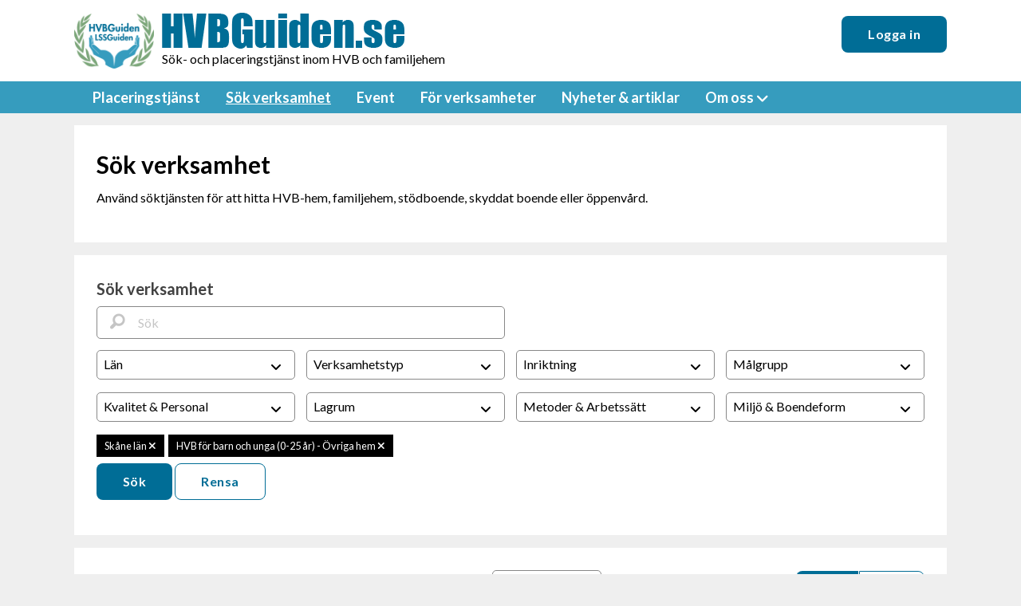

--- FILE ---
content_type: text/html; charset=UTF-8
request_url: https://www.hvbguiden.se/hvb-ovriga-hem-for-barn-och-unga-025-ar/skane-lan?skip=100
body_size: 9596
content:
<!doctype html>
<html class="no-js" prefix="og: http://ogp.me/ns# fb: http://ogp.me/ns/fb#"><head>
<meta http-equiv="X-UA-Compatible" content="IE=edge,chrome=1" />
<meta charset="utf-8" />
<meta name="viewport" content="width=device-width" />
<link href='https://fonts.googleapis.com/css?family=Lato:400,700' rel='stylesheet' type='text/css' />

<link href="/fontawesome/css/all.min.css" rel="stylesheet">

  <meta name="title" content="Sök efter behandlingshem, HVB-hem, vårdhem och företagshälsa" />
  <meta name="description" content="I HVB Guiden hittar du förteckning över svenska behandlingshem, svenska vårdhem eller familjevårdsenheter. Sök efter vårdplatser/vårdplats på HVB-hem eller vårdhem. Sök även efter missbruksvård och behandlingshem för alkoholberoende för företag." />
  <meta name="keywords" content="Behandlingshem, vård, vårdhem, missbruk, familjevård, behandling, vårdguide, sjukvårdsinformation, företagshälsa, alkohol, beroende, ND:248441, ND:248443, ND:248402, ND:248473, ND:248494, ND:248609" />
  <meta name="google-site-verification" content="ismDNzg6EJPkihs58sAM3ltLwQ4ooI9CESy1Aqu6c30" />
  
<link rel="apple-touch-icon" sizes="180x180" href="/images/hvb/favicon2/apple-touch-icon.png">
<link rel="icon" href="/images/hvb/favicon2/symbol.svg">
<link rel="icon" type="image/png" sizes="32x32" href="/images/hvb/favicon2/favicon-32x32.png">
<link rel="icon" type="image/png" sizes="16x16" href="/images/hvb/favicon2/favicon-16x16.png">
<link rel="manifest" href="/images/hvb/favicon2/site.webmanifest">
<link rel="mask-icon" href="/images/hvb/favicon2/safari-pinned-tab.svg" color="#5bbad5">
<link rel="shortcut icon" href="/images/hvb/favicon2/favicon.ico">
<meta name="msapplication-TileColor" content="#da532c">
<meta name="msapplication-config" content="/images/hvb/favicon2/browserconfig.xml">
<meta name="theme-color" content="#ffffff">

<script language='javascript' type='text/javascript' src='/js/jquery-1.9.1/jquery-1.9.1.min.js?v=20'></script>
<script language='javascript' type='text/javascript' src='/js/jquery-ui-1.10.4.custom/js/jquery-ui-1.10.4.custom.min.js?v=20'></script>
<script language='javascript' type='text/javascript' src='/js/jquery-ext.js'></script><script language="javascript" type="text/javascript" src="/scripts/json2.min.js?v=20"></script>
<script language="javascript" type="text/javascript" src="/scripts/ajax.min.js?v=20"></script>

<link rel="stylesheet" href="/js/jquery-ui-1.10.4.custom/css/smoothness/jquery-ui-1.10.4.custom.min.css" />


<script type="text/javascript">if(top != self) top.location.replace("https://www.hvbguiden.se");</script>

<!-- Google tag (gtag.js) -->
<script async src="https://www.googletagmanager.com/gtag/js?id=G-TRD8DLBJW5"></script>
<script>
window.dataLayer = window.dataLayer || [];
function gtag(){dataLayer.push(arguments);}
gtag('js', new Date());
gtag('config', 'G-TRD8DLBJW5');
</script>
<title>HVB för barn och unga (0-25 år) - Övriga hem i Skåne län - HVBGuiden.se - Sök efter behandlingshem, HVB-hem och vårdhem</title>

<script language="javascript" type="text/javascript">
  var companyType = 'hvb-ovriga-hem-for-barn-och-unga-025-ar';
  
var selectedCategory = null;

</script>


<link rel='stylesheet' type='text/css' href='/styles/dist/hvb-f6.css?v=20'>

<script>
(function(i,s,o,g,r,a,m){i['GoogleAnalyticsObject']=r;i[r]=i[r]||function(){
(i[r].q=i[r].q||[]).push(arguments)},i[r].l=1*new Date();a=s.createElement(o),
m=s.getElementsByTagName(o)[0];a.async=1;a.src=g;m.parentNode.insertBefore(a,m)
})(window,document,'script','//www.google-analytics.com/analytics.js','ga');
ga('create', 'UA-3538574-8', 'auto');
</script>
</head>
<body  class='hvb-f5 cura'  id='hvb-ovriga-hem-for-barn-och-unga-025-ar-skane-lan' ><!--[if lt IE 9]>
  <div class="ie-warning"><p>HVBGuiden.se fungerar bäst på moderna webbläsare - Internet Explorer version 9 eller senare</p></div>
<![endif]-->
<noscript>
  <div class="ie-warning"><p>HVBGuiden.se fungerar bäst om Javascript är påslaget i webbläsaren</p></div>
</noscript>


  
  <header>
    <div class="row">
      <div class="small-9 medium-8 columns">
        <div id="sitelogo-container">
  
  <div id="sitelogo-symbol"><a href="/">
    <img src="/images/hvb/logga_v2.png" alt="HVBGuiden.se"></a>
  </div>

  <div id="sitelogo-text"><a href="/">
    <img src="/images/hvb/HVBGuiden.png" alt="HVBGuiden.se"></a>
      </div>
  
  <div class="show-for-medium" id="sitelogo-tagline">
    Sök- och placeringstjänst inom HVB och familjehem
  </div>
</div>      </div>
      <div class="small-3 medium-4 hide-for-print columns flex-container align-right align-middle">
        <div class="show-for-medium">
          
     <a class="button" href="/login.htm?_referer=%2Fhvb-ovriga-hem-for-barn-och-unga-025-ar%2Fskane-lan%3Fskip%3D100">Logga in</a>

        </div>
        <div data-responsive-toggle="menu-bar" class="hide-for-medium" data-hide-for="medium">
          <button class="menu-burger" type="button" data-toggle="menu-bar"><i class="fi-list"></i></button>
        </div>
      </div>
    </div>
  </header>

  <nav>
    <!-- . -->
<div class="top-bar" id="menu-bar" data-x="1">
  <div class="top-bar-left">

    <ul id="the-menu" class="vertical medium-horizontal menu" data-responsive-menu="accordion medium-dropdown">



        <div class="hide-for-medium">
                          <li class=""><a href="/login.htm?_referer=%2Fhvb-ovriga-hem-for-barn-och-unga-025-ar%2Fskane-lan%3Fskip%3D100">Logga in</a></li>
                    </div>
        
   
      <li class="">
        <a href="/inquiry/create.htm">Placeringstjänst</a>
      </li>
  
      <li class="active">
        <a href="/hvb">Sök verksamhet</a>
      </li>
      
      <li class="">
        <a href="/hvblss-dagen/hvb-lss-dagarna.htm">Event</a>
      </li>
      
      <li class="">
      <a href="/vara-tjanster.htm">För verksamheter</a>
      </li>

      <li class="">
        <a href="/artiklar/">Nyheter &amp; artiklar</a>
      </li>
      
      <li class="">
        <a href="#">Om oss</a>
        <ul class="menu vertical">
            <li class=""><a href="/om-hvbguiden.htm">Om&nbsp;HVBGuiden.se</a></li>
            <li class=""><a href="/kontakta-oss.htm">Kontakt</a></li>
            <li class=""><a href="/gdpr.htm">GDPR</a></li>
        </ul>
      </li>


    </ul>

  </div>
</div>





      



  </section>
  </nav>  </nav>
  <a name="start"></a>

<section class="stage">


<!-- std inner tmpl noads -->

<div class="row">
  <div class="small-12 columns">

    <div class="content-block margin-bottom-1">
      <h1>Sök verksamhet</h1>
      <p>
              Använd söktjänsten för att hitta HVB-hem, familjehem, stödboende, skyddat boende eller öppenvård.
                  </p>
    </div>

    <script>
var rootCompanyType = "hvb";
var mainCompanyType = "hvb-ovriga-hem-for-barn-och-unga-025-ar";
var xsearchMap = {"hvb":{"name":["HVB-verksamhet","HVB-verksamheter"],"baseurl":"https:\/\/www.hvbguiden.se","xsearch":["lss"],"enabled":true},"lss":{"name":["LSS-verksamhet","LSS-verksamheter"],"baseurl":"https:\/\/www.lssguiden.se","xsearch":["hvb"],"enabled":true},"fh":{"name":["familjehem","familjehem"],"baseurl":"https:\/\/www.hittafamiljehem.se","xsearch":["hvb","lss"],"enabled":false}};
</script>
<script src="/js/searchform.js"></script>

<form method="get" action="/hvb" id="submitform"></form>

<form id="searchform">
  <div class="content-block margin-bottom-1">
    <input type="hidden" name="georegion-refcode" value="skane-lan">
    <input type="hidden" id="detailed-categories" name="_categories" value="">
	        <input type="hidden" id="detailed-types" name="type" value="">
	    <input type='hidden' id='detailed-typename' name='_typename' value='hvb-ovriga-hem-for-barn-och-unga-025-ar'>	  
    <div class="row">
      <div class="columns small-12">
        <h3>Sök verksamhet</h3>
      </div>
    </div>

    <div class="row">
      <div class="columns small-12 medium-6">
        <div class="searchfield-text-wrapper">
          <i class="fi-magnifying-glass"></i>
          <input type="text" name="_text" class="searchfield-text" id="textsearchfield" value="" placeholder="Sök">
        </div>

              </div>
    </div>

    <div class="row show-for-small-only">
      <div class="clearfix width-100">
        <a class="float-right" data-toggle="detailed-form">FILTRERA &amp; SORTERA <i class="fi-filter"></i></a>
      </div>
    </div>

    <div class="row show-for-medium" id="detailed-form" data-toggler="show-row">

      <div class="columns small-12 medium-3">
        <a href="#" class="dropdown-open" data-toggle="county-dropdown" id='county-open'>Län</a>

        <div id="county-dropdown" class="dropdown-pane" data-dropdown data-close-on-click='true'>
          <input type='checkbox' name='_county[]' value=' ' checked='checked' style='display:none;' class='hidden-option'><div class='checkbox-set'  data-cols='1'><div  ><input type='checkbox' name='_county[]' value='59' class='countyfield' id='cbx-countyfield_e1' data-refcode='blekinge-lan'   /><label  for='cbx-countyfield_e1' id='cbx-countyfield_e1_label' class='countyfield'>Blekinge län</label></div>
<div  ><input type='checkbox' name='_county[]' value='64' class='countyfield' id='cbx-countyfield_e2' data-refcode='dalarnas-lan'   /><label  for='cbx-countyfield_e2' id='cbx-countyfield_e2_label' class='countyfield'>Dalarnas län</label></div>
<div  ><input type='checkbox' name='_county[]' value='71' class='countyfield' id='cbx-countyfield_e3' data-refcode='gotlands-lan'   /><label  for='cbx-countyfield_e3' id='cbx-countyfield_e3_label' class='countyfield'>Gotlands län</label></div>
<div  ><input type='checkbox' name='_county[]' value='73' class='countyfield' id='cbx-countyfield_e4' data-refcode='gavleborgs-lan'   /><label  for='cbx-countyfield_e4' id='cbx-countyfield_e4_label' class='countyfield'>Gävleborgs län</label></div>
<div  ><input type='checkbox' name='_county[]' value='79' class='countyfield' id='cbx-countyfield_e5' data-refcode='hallands-lan'   /><label  for='cbx-countyfield_e5' id='cbx-countyfield_e5_label' class='countyfield'>Hallands län</label></div>
<div  ><input type='checkbox' name='_county[]' value='85' class='countyfield' id='cbx-countyfield_e6' data-refcode='jamtlands-lan'   /><label  for='cbx-countyfield_e6' id='cbx-countyfield_e6_label' class='countyfield'>Jämtlands län</label></div>
<div  ><input type='checkbox' name='_county[]' value='87' class='countyfield' id='cbx-countyfield_e7' data-refcode='jonkopings-lan'   /><label  for='cbx-countyfield_e7' id='cbx-countyfield_e7_label' class='countyfield'>Jönköpings län</label></div>
<div  ><input type='checkbox' name='_county[]' value='97' class='countyfield' id='cbx-countyfield_e8' data-refcode='kalmar-lan'   /><label  for='cbx-countyfield_e8' id='cbx-countyfield_e8_label' class='countyfield'>Kalmar län</label></div>
<div  ><input type='checkbox' name='_county[]' value='104' class='countyfield' id='cbx-countyfield_e9' data-refcode='kronobergs-lan'   /><label  for='cbx-countyfield_e9' id='cbx-countyfield_e9_label' class='countyfield'>Kronobergs län</label></div>
<div  ><input type='checkbox' name='_county[]' value='107' class='countyfield' id='cbx-countyfield_e10' data-refcode='norrbottens-lan'   /><label  for='cbx-countyfield_e10' id='cbx-countyfield_e10_label' class='countyfield'>Norrbottens län</label></div>
<div  ><input type='checkbox' name='_county[]' value='113' checked='checked'  class='countyfield' id='cbx-countyfield_e11' data-refcode='skane-lan'   /><label  for='cbx-countyfield_e11' id='cbx-countyfield_e11_label' class='countyfield'>Skåne län</label></div>
<div  ><input type='checkbox' name='_county[]' value='127' class='countyfield' id='cbx-countyfield_e12' data-refcode='stockholms-lan'   /><label  for='cbx-countyfield_e12' id='cbx-countyfield_e12_label' class='countyfield'>Stockholms län</label></div>
<div  ><input type='checkbox' name='_county[]' value='140' class='countyfield' id='cbx-countyfield_e13' data-refcode='sodermanlands-lan'   /><label  for='cbx-countyfield_e13' id='cbx-countyfield_e13_label' class='countyfield'>Södermanlands län</label></div>
<div  ><input type='checkbox' name='_county[]' value='150' class='countyfield' id='cbx-countyfield_e14' data-refcode='uppsala-lan'   /><label  for='cbx-countyfield_e14' id='cbx-countyfield_e14_label' class='countyfield'>Uppsala län</label></div>
<div  ><input type='checkbox' name='_county[]' value='153' class='countyfield' id='cbx-countyfield_e15' data-refcode='varmlands-lan'   /><label  for='cbx-countyfield_e15' id='cbx-countyfield_e15_label' class='countyfield'>Värmlands län</label></div>
<div  ><input type='checkbox' name='_county[]' value='160' class='countyfield' id='cbx-countyfield_e16' data-refcode='vasterbottens-lan'   /><label  for='cbx-countyfield_e16' id='cbx-countyfield_e16_label' class='countyfield'>Västerbottens län</label></div>
<div  ><input type='checkbox' name='_county[]' value='164' class='countyfield' id='cbx-countyfield_e17' data-refcode='vasternorrlands-lan'   /><label  for='cbx-countyfield_e17' id='cbx-countyfield_e17_label' class='countyfield'>Västernorrlands län</label></div>
<div  ><input type='checkbox' name='_county[]' value='170' class='countyfield' id='cbx-countyfield_e18' data-refcode='vastmanlands-lan'   /><label  for='cbx-countyfield_e18' id='cbx-countyfield_e18_label' class='countyfield'>Västmanlands län</label></div>
<div  ><input type='checkbox' name='_county[]' value='176' class='countyfield' id='cbx-countyfield_e19' data-refcode='vastra-gotalands-lan'   /><label  for='cbx-countyfield_e19' id='cbx-countyfield_e19_label' class='countyfield'>Västra Götalands län</label></div>
<div  ><input type='checkbox' name='_county[]' value='197' class='countyfield' id='cbx-countyfield_e20' data-refcode='orebro-lan'   /><label  for='cbx-countyfield_e20' id='cbx-countyfield_e20_label' class='countyfield'>Örebro län</label></div>
<div  ><input type='checkbox' name='_county[]' value='204' class='countyfield' id='cbx-countyfield_e21' data-refcode='ostergotlands-lan'   /><label  for='cbx-countyfield_e21' id='cbx-countyfield_e21_label' class='countyfield'>Östergötlands län</label></div>
</div>          <!-- <label><input type='checkbox' value='1' name="_adjacent" class="x" id="adjacentfield" />
 Angränsande län</label> -->
        </div>
      </div>

      <div class="columns small-12 medium-3">
        <a href="#" class="dropdown-open" data-toggle="type-dropdown" id="type-open">
          Verksamhetstyp</a>

        <div id="type-dropdown" class="dropdown-pane  small-width-100" data-dropdown data-close-on-click='true'>
          <input type='checkbox' name='type[]' value=' ' checked='checked' style='display:none;' class='hidden-option'><div class='checkbox-set'  data-cols='1'><div  ><input type='checkbox' name='type[]' value='25' checked='checked'  class='typefield' id='cbx-typefield_e1' data-refcode='hvb-ovriga-hem-for-barn-och-unga-025-ar'   /><label  for='cbx-typefield_e1' id='cbx-typefield_e1_label' class='typefield'>HVB för barn och unga (0-25 år) - Övriga hem</label></div>
<div  ><input type='checkbox' name='type[]' value='67' class='typefield' id='cbx-typefield_e2' data-refcode='hvb-barn-missbruk'   /><label  for='cbx-typefield_e2' id='cbx-typefield_e2_label' class='typefield'>HVB för barn och unga (0-25 år) - Missbruk</label></div>
<div  ><input type='checkbox' name='type[]' value='26' class='typefield' id='cbx-typefield_e3' data-refcode='hvb-ovriga-hem-for-vuxna'   /><label  for='cbx-typefield_e3' id='cbx-typefield_e3_label' class='typefield'>HVB för Vuxna - Övriga hem</label></div>
<div  ><input type='checkbox' name='type[]' value='68' class='typefield' id='cbx-typefield_e4' data-refcode='hvb-vuxna-missbruk'   /><label  for='cbx-typefield_e4' id='cbx-typefield_e4_label' class='typefield'>HVB för Vuxna - Missbruk</label></div>
<div  ><input type='checkbox' name='type[]' value='23' class='typefield' id='cbx-typefield_e5' data-refcode='hvb-hem-for-personer-med-sarskilda-behov-psyk'   /><label  for='cbx-typefield_e5' id='cbx-typefield_e5_label' class='typefield'>HVB för Vuxna - Psykisk problematik</label></div>
<div  ><input type='checkbox' name='type[]' value='22' class='typefield' id='cbx-typefield_e6' data-refcode='hvb-hem-for-barn-och-familjer'   /><label  for='cbx-typefield_e6' id='cbx-typefield_e6_label' class='typefield'>Hem för barn med familjer</label></div>
<div  ><input type='checkbox' name='type[]' value='21' class='typefield' id='cbx-typefield_e7' data-refcode='hvb-familjevardsenheter-familjehem'   /><label  for='cbx-typefield_e7' id='cbx-typefield_e7_label' class='typefield'>Familjehem</label></div>
<div  ><input type='checkbox' name='type[]' value='63' class='typefield' id='cbx-typefield_e8' data-refcode='hvb-skyddat-boende'   /><label  for='cbx-typefield_e8' id='cbx-typefield_e8_label' class='typefield'>Skyddat Boende</label></div>
<div  ><input type='checkbox' name='type[]' value='62' class='typefield' id='cbx-typefield_e9' data-refcode='hvb-stodboende'   /><label  for='cbx-typefield_e9' id='cbx-typefield_e9_label' class='typefield'>Stödboende</label></div>
<div  ><input type='checkbox' name='type[]' value='27' class='typefield' id='cbx-typefield_e10' data-refcode='hvb-oppenvard'   /><label  for='cbx-typefield_e10' id='cbx-typefield_e10_label' class='typefield'>Öppenvård</label></div>
<div  ><input type='checkbox' name='type[]' value='69' class='typefield' id='cbx-typefield_e11' data-refcode='hvb-avhopparverksamhet'   /><label  for='cbx-typefield_e11' id='cbx-typefield_e11_label' class='typefield'>Avhopparverksamhet</label></div>
<div  ><input type='checkbox' name='type[]' value='70' class='typefield' id='cbx-typefield_e12' data-refcode='hvb-socialpsykiatri'   /><label  for='cbx-typefield_e12' id='cbx-typefield_e12_label' class='typefield'>Socialpsykiatri</label></div>
<div  ><input type='checkbox' name='type[]' value='64' class='typefield' id='cbx-typefield_e13' data-refcode='hvb-harbarge'   /><label  for='cbx-typefield_e13' id='cbx-typefield_e13_label' class='typefield'>Härbärge</label></div>
</div>        </div>
      </div>

      <!-- ====================================================================== -->

      <div class='columns small-12 medium-3'><a href='#' class='dropdown-open' data-toggle='diagnosgrupp-hvb-dropdown' id='diagnosgrupp-hvb-open'>Inriktning</a><div id='diagnosgrupp-hvb-dropdown' class='dropdown-pane' data-dropdown data-close-on-click='true'>            <input type="checkbox" id="cbx-contt-973" name="_category[]" class="categoryfield"  value="973">
          <label for="cbx-contt-973">Avhoppare</label><br>
                      <input type="checkbox" id="cbx-contt-1010" name="_category[]" class="categoryfield"  value="1010">
          <label for="cbx-contt-1010">Beteendeproblematik</label><br>
                      <input type="checkbox" id="cbx-contt-1120" name="_category[]" class="categoryfield"  value="1120">
          <label for="cbx-contt-1120">Demenssjukdom</label><br>
                      <input type="checkbox" id="cbx-contt-1102" name="_category[]" class="categoryfield"  value="1102">
          <label for="cbx-contt-1102">Fysisk funktionsnedsättning</label><br>
                      <input type="checkbox" id="cbx-contt-964" name="_category[]" class="categoryfield"  value="964">
          <label for="cbx-contt-964">Hedersrelaterat våld/förtryck</label><br>
                      <input type="checkbox" id="cbx-contt-965" name="_category[]" class="categoryfield"  value="965">
          <label for="cbx-contt-965">Kriminalitet</label><br>
                      <input type="checkbox" id="cbx-contt-73" name="_category[]" class="categoryfield"  value="dg-neud">
          <label for="cbx-contt-73">Neuropsykiatrisk funktionsnedsättning</label><br>
                      <input type="checkbox" id="cbx-contt-966" name="_category[]" class="categoryfield"  value="966">
          <label for="cbx-contt-966">Omsorgssvikt</label><br>
                      <input type="checkbox" id="cbx-contt-69" name="_category[]" class="categoryfield"  value="dg-ovr">
          <label for="cbx-contt-69">Psykisk funktionsnedsättning</label><br>
                      <input type="checkbox" id="cbx-contt-70" name="_category[]" class="categoryfield"  value="dg-ang">
          <label for="cbx-contt-70">Psykisk ohälsa</label><br>
                      <input type="checkbox" id="cbx-contt-26" name="_category[]" class="categoryfield"  value="dg-psp">
          <label for="cbx-contt-26">Psykosocial problematik</label><br>
                      <input type="checkbox" id="cbx-contt-1119" name="_category[]" class="categoryfield"  value="1119">
          <label for="cbx-contt-1119">Rehabilitering</label><br>
                      <input type="checkbox" id="cbx-contt-25" name="_category[]" class="categoryfield"  value="dg-dubd">
          <label for="cbx-contt-25">Samsjuklighet</label><br>
                      <input type="checkbox" id="cbx-contt-969" name="_category[]" class="categoryfield"  value="969">
          <label for="cbx-contt-969">Sexuella övergrepp</label><br>
                      <input type="checkbox" id="cbx-contt-13" name="_category[]" class="categoryfield"  value="dg-alk">
          <label for="cbx-contt-13">Skadligt bruk/Beroende</label><br>
                      <input type="checkbox" id="cbx-contt-1014" name="_category[]" class="categoryfield"  value="1014">
          <label for="cbx-contt-1014">Skydd</label><br>
                      <input type="checkbox" id="cbx-contt-1124" name="_category[]" class="categoryfield"  value="1124">
          <label for="cbx-contt-1124">Somatisk problematik</label><br>
                      <input type="checkbox" id="cbx-contt-1013" name="_category[]" class="categoryfield"  value="1013">
          <label for="cbx-contt-1013">Utredning</label><br>
                      <input type="checkbox" id="cbx-contt-1009" name="_category[]" class="categoryfield"  value="1009">
          <label for="cbx-contt-1009">Utslussning</label><br>
                      <input type="checkbox" id="cbx-contt-963" name="_category[]" class="categoryfield"  value="963">
          <label for="cbx-contt-963">Våld i nära relation</label><br>
          </div></div><div class='columns small-12 medium-3'><a href='#' class='dropdown-open' data-toggle='malgrupp-hvb-dropdown' id='malgrupp-hvb-open'>Målgrupp</a><div id='malgrupp-hvb-dropdown' class='dropdown-pane' data-dropdown data-close-on-click='true'>            <input type="checkbox" id="cbx-contt-28" name="_category[]" class="categoryfield"  value="mg-ekv">
          <label for="cbx-contt-28">Endast flickor/kvinnor</label><br>
                      <input type="checkbox" id="cbx-contt-30" name="_category[]" class="categoryfield"  value="mg-epk">
          <label for="cbx-contt-30">Endast pojkar/män</label><br>
                      <input type="checkbox" id="cbx-contt-1101" name="_category[]" class="categoryfield"  value="1101">
          <label for="cbx-contt-1101">Ensamkommande barn</label><br>
                      <input type="checkbox" id="cbx-contt-29" name="_category[]" class="categoryfield"  value="mg-efl">
          <label for="cbx-contt-29">Flickor</label><br>
                      <input type="checkbox" id="cbx-contt-35" name="_category[]" class="categoryfield"  value="mg-fam">
          <label for="cbx-contt-35">Föräldrar med barn</label><br>
                      <input type="checkbox" id="cbx-contt-36" name="_category[]" class="categoryfield"  value="mg-grv">
          <label for="cbx-contt-36">Gravida</label><br>
                      <input type="checkbox" id="cbx-contt-949" name="_category[]" class="categoryfield"  value="949">
          <label for="cbx-contt-949">HBTQI-personer</label><br>
                      <input type="checkbox" id="cbx-contt-33" name="_category[]" class="categoryfield"  value="mg-kvmn">
          <label for="cbx-contt-33">Kvinnor</label><br>
                      <input type="checkbox" id="cbx-contt-31" name="_category[]" class="categoryfield"  value="mg-emn">
          <label for="cbx-contt-31">Män</label><br>
                      <input type="checkbox" id="cbx-contt-34" name="_category[]" class="categoryfield"  value="mg-par">
          <label for="cbx-contt-34">Par</label><br>
                      <input type="checkbox" id="cbx-contt-32" name="_category[]" class="categoryfield"  value="mg-pkfl">
          <label for="cbx-contt-32">Pojkar</label><br>
                      <input type="checkbox" id="cbx-contt-1113" name="_category[]" class="categoryfield"  value="1113">
          <label for="cbx-contt-1113">Syskon</label><br>
          </div></div><div class='columns small-12 medium-3'><a href='#' class='dropdown-open' data-toggle='su-hvb-dropdown' id='su-hvb-open'>Kvalitet & Personal</a><div id='su-hvb-dropdown' class='dropdown-pane' data-dropdown data-close-on-click='true'>            <input type="checkbox" id="cbx-contt-1106" name="_category[]" class="categoryfield"  value="1106">
          <label for="cbx-contt-1106">Bemannat dygnet runt</label><br>
                      <input type="checkbox" id="cbx-contt-1095" name="_category[]" class="categoryfield"  value="1095">
          <label for="cbx-contt-1095">Endast kvinnlig personal</label><br>
                      <input type="checkbox" id="cbx-contt-1096" name="_category[]" class="categoryfield"  value="1096">
          <label for="cbx-contt-1096">Endast manlig personal</label><br>
                      <input type="checkbox" id="cbx-contt-275" name="_category[]" class="categoryfield"  value="su_lov">
          <label for="cbx-contt-275">Godkänd enligt LOV</label><br>
                      <input type="checkbox" id="cbx-contt-972" name="_category[]" class="categoryfield"  value="972">
          <label for="cbx-contt-972">HBTQI-certifierad</label><br>
                      <input type="checkbox" id="cbx-contt-980" name="_category[]" class="categoryfield"  value="980">
          <label for="cbx-contt-980">ISO 14001 certifierad (miljö)</label><br>
                      <input type="checkbox" id="cbx-contt-981" name="_category[]" class="categoryfield"  value="981">
          <label for="cbx-contt-981">ISO 45001 certifierad (arbetsmiljö)</label><br>
                      <input type="checkbox" id="cbx-contt-982" name="_category[]" class="categoryfield"  value="982">
          <label for="cbx-contt-982">ISO 9001 certifierad (kvalitet)</label><br>
                      <input type="checkbox" id="cbx-contt-1099" name="_category[]" class="categoryfield"  value="1099">
          <label for="cbx-contt-1099">Läkare</label><br>
                      <input type="checkbox" id="cbx-contt-1098" name="_category[]" class="categoryfield"  value="1098">
          <label for="cbx-contt-1098">Psykolog</label><br>
                      <input type="checkbox" id="cbx-contt-986" name="_category[]" class="categoryfield"  value="986">
          <label for="cbx-contt-986">Ramavtal med kommuner</label><br>
                      <input type="checkbox" id="cbx-contt-987" name="_category[]" class="categoryfield"  value="987">
          <label for="cbx-contt-987">Ramavtal med kriminalvården</label><br>
                      <input type="checkbox" id="cbx-contt-985" name="_category[]" class="categoryfield"  value="985">
          <label for="cbx-contt-985">Ramavtal via ADDA</label><br>
                      <input type="checkbox" id="cbx-contt-984" name="_category[]" class="categoryfield"  value="984">
          <label for="cbx-contt-984">RFF-certifierad</label><br>
                      <input type="checkbox" id="cbx-contt-1097" name="_category[]" class="categoryfield"  value="1097">
          <label for="cbx-contt-1097">Sjuksköterska</label><br>
                      <input type="checkbox" id="cbx-contt-983" name="_category[]" class="categoryfield"  value="983">
          <label for="cbx-contt-983">SS 41000 certifierad (HVB-standarden)</label><br>
                      <input type="checkbox" id="cbx-contt-997" name="_category[]" class="categoryfield"  value="997">
          <label for="cbx-contt-997">Teckenspråkig personal</label><br>
                      <input type="checkbox" id="cbx-contt-273" name="_category[]" class="categoryfield"  value="su_tillstand">
          <label for="cbx-contt-273">Tillstånd från IVO</label><br>
                      <input type="checkbox" id="cbx-contt-274" name="_category[]" class="categoryfield"  value="su_skolverket">
          <label for="cbx-contt-274">Tillstånd från Skolinspektionen</label><br>
          </div></div><div class='columns small-12 medium-3'><a href='#' class='dropdown-open' data-toggle='lagrum-hvb-dropdown' id='lagrum-hvb-open'>Lagrum</a><div id='lagrum-hvb-dropdown' class='dropdown-pane' data-dropdown data-close-on-click='true'>            <input type="checkbox" id="cbx-contt-979" name="_category[]" class="categoryfield"  value="979">
          <label for="cbx-contt-979">FäL (Halvvägshus)</label><br>
                      <input type="checkbox" id="cbx-contt-290" name="_category[]" class="categoryfield"  value="su_kval34">
          <label for="cbx-contt-290">FäL (Vårdvistelse)</label><br>
                      <input type="checkbox" id="cbx-contt-291" name="_category[]" class="categoryfield"  value="su_kval">
          <label for="cbx-contt-291">Kontraktsvård</label><br>
                      <input type="checkbox" id="cbx-contt-298" name="_category[]" class="categoryfield"  value="su_lpt">
          <label for="cbx-contt-298">LPT</label><br>
                      <input type="checkbox" id="cbx-contt-299" name="_category[]" class="categoryfield"  value="su_lrv_permission">
          <label for="cbx-contt-299">LRV</label><br>
                      <input type="checkbox" id="cbx-contt-1108" name="_category[]" class="categoryfield"  value="1108">
          <label for="cbx-contt-1108">LSS</label><br>
                      <input type="checkbox" id="cbx-contt-288" name="_category[]" class="categoryfield"  value="su_lvm">
          <label for="cbx-contt-288">LVM § 27</label><br>
                      <input type="checkbox" id="cbx-contt-671" name="_category[]" class="categoryfield"  value="su_lvu">
          <label for="cbx-contt-671">LVU</label><br>
                      <input type="checkbox" id="cbx-contt-975" name="_category[]" class="categoryfield"  value="975">
          <label for="cbx-contt-975">SoL</label><br>
                      <input type="checkbox" id="cbx-contt-976" name="_category[]" class="categoryfield"  value="976">
          <label for="cbx-contt-976">ÖPT</label><br>
                      <input type="checkbox" id="cbx-contt-977" name="_category[]" class="categoryfield"  value="977">
          <label for="cbx-contt-977">ÖRV</label><br>
          </div></div><div class='columns small-12 medium-3'><a href='#' class='dropdown-open' data-toggle='hvb-behandlingsmetod-dropdown' id='hvb-behandlingsmetod-open'>Metoder & Arbetssätt</a><div id='hvb-behandlingsmetod-dropdown' class='dropdown-pane' data-dropdown data-close-on-click='true'>            <input type="checkbox" id="cbx-contt-927" name="_category[]" class="categoryfield"  value="927">
          <label for="cbx-contt-927">A-CRA (Adolescent Community Reinforcement Approach)</label><br>
                      <input type="checkbox" id="cbx-contt-83" name="_category[]" class="categoryfield"  value="83">
          <label for="cbx-contt-83">ACT (Acceptance and Commitment ­Therapy)</label><br>
                      <input type="checkbox" id="cbx-contt-925" name="_category[]" class="categoryfield"  value="925">
          <label for="cbx-contt-925">ADL (Aktiviteter i dagliga livet)</label><br>
                      <input type="checkbox" id="cbx-contt-918" name="_category[]" class="categoryfield"  value="918">
          <label for="cbx-contt-918">Arbetsinriktad rehabilitering</label><br>
                      <input type="checkbox" id="cbx-contt-996" name="_category[]" class="categoryfield"  value="996">
          <label for="cbx-contt-996">Avgiftning/Abstinensbehandling</label><br>
                      <input type="checkbox" id="cbx-contt-1002" name="_category[]" class="categoryfield"  value="1002">
          <label for="cbx-contt-1002">BRA-fam</label><br>
                      <input type="checkbox" id="cbx-contt-1000" name="_category[]" class="categoryfield"  value="1000">
          <label for="cbx-contt-1000">Check-15</label><br>
                      <input type="checkbox" id="cbx-contt-1112" name="_category[]" class="categoryfield"  value="1112">
          <label for="cbx-contt-1112">Connect</label><br>
                      <input type="checkbox" id="cbx-contt-928" name="_category[]" class="categoryfield"  value="928">
          <label for="cbx-contt-928">CPP (Coping Power Program)</label><br>
                      <input type="checkbox" id="cbx-contt-930" name="_category[]" class="categoryfield"  value="930">
          <label for="cbx-contt-930">CPU (Cannabisprogram för ungdomar)</label><br>
                      <input type="checkbox" id="cbx-contt-929" name="_category[]" class="categoryfield"  value="929">
          <label for="cbx-contt-929">CRA (Community Reinforcement Approach)</label><br>
                      <input type="checkbox" id="cbx-contt-938" name="_category[]" class="categoryfield"  value="938">
          <label for="cbx-contt-938">CRAFT</label><br>
                      <input type="checkbox" id="cbx-contt-82" name="_category[]" class="categoryfield"  value="82">
          <label for="cbx-contt-82">DBT (Dialektisk beteendeterapi)</label><br>
                      <input type="checkbox" id="cbx-contt-935" name="_category[]" class="categoryfield"  value="935">
          <label for="cbx-contt-935">DUI (Djurunderstödda insatser)</label><br>
                      <input type="checkbox" id="cbx-contt-79" name="_category[]" class="categoryfield"  value="79">
          <label for="cbx-contt-79">ESL (Ett självständigt liv)</label><br>
                      <input type="checkbox" id="cbx-contt-1111" name="_category[]" class="categoryfield"  value="1111">
          <label for="cbx-contt-1111">Ett hem att växa i</label><br>
                      <input type="checkbox" id="cbx-contt-931" name="_category[]" class="categoryfield"  value="931">
          <label for="cbx-contt-931">FFT (Funktionell familjeterapi)</label><br>
                      <input type="checkbox" id="cbx-contt-1006" name="_category[]" class="categoryfield"  value="1006">
          <label for="cbx-contt-1006">FREDA</label><br>
                      <input type="checkbox" id="cbx-contt-99" name="_category[]" class="categoryfield"  value="99">
          <label for="cbx-contt-99">HAP (Haschavvänjningsprogrammet)</label><br>
                      <input type="checkbox" id="cbx-contt-941" name="_category[]" class="categoryfield"  value="941">
          <label for="cbx-contt-941">HUI (Hästunderstödda insatser)</label><br>
                      <input type="checkbox" id="cbx-contt-932" name="_category[]" class="categoryfield"  value="932">
          <label for="cbx-contt-932">Integrerad behandlingsmetod</label><br>
                      <input type="checkbox" id="cbx-contt-78" name="_category[]" class="categoryfield"  value="78">
          <label for="cbx-contt-78">KBT (Kognitiv beteendeterapi)</label><br>
                      <input type="checkbox" id="cbx-contt-933" name="_category[]" class="categoryfield"  value="933">
          <label for="cbx-contt-933">KSL (Kriminalitet som livsstil)</label><br>
                      <input type="checkbox" id="cbx-contt-999" name="_category[]" class="categoryfield"  value="999">
          <label for="cbx-contt-999">LAB (Lågaffektivt bemötande)</label><br>
                      <input type="checkbox" id="cbx-contt-937" name="_category[]" class="categoryfield"  value="937">
          <label for="cbx-contt-937">Medveten närvaro (mindfulness)</label><br>
                      <input type="checkbox" id="cbx-contt-940" name="_category[]" class="categoryfield"  value="940">
          <label for="cbx-contt-940">MET (Motivational Enhancement Therapy)</label><br>
                      <input type="checkbox" id="cbx-contt-93" name="_category[]" class="categoryfield"  value="93">
          <label for="cbx-contt-93">MI (Motiverande samtal)</label><br>
                      <input type="checkbox" id="cbx-contt-936" name="_category[]" class="categoryfield"  value="936">
          <label for="cbx-contt-936">Miljöterapi</label><br>
                      <input type="checkbox" id="cbx-contt-998" name="_category[]" class="categoryfield"  value="998">
          <label for="cbx-contt-998">NADA-akupunktur</label><br>
                      <input type="checkbox" id="cbx-contt-1001" name="_category[]" class="categoryfield"  value="1001">
          <label for="cbx-contt-1001">Nya Kälvestenmetoden</label><br>
                      <input type="checkbox" id="cbx-contt-1005" name="_category[]" class="categoryfield"  value="1005">
          <label for="cbx-contt-1005">PATRIARK-V2</label><br>
                      <input type="checkbox" id="cbx-contt-92" name="_category[]" class="categoryfield"  value="92">
          <label for="cbx-contt-92">PDT (Psykodynamisk terapi)</label><br>
                      <input type="checkbox" id="cbx-contt-995" name="_category[]" class="categoryfield"  value="995">
          <label for="cbx-contt-995">RePULSE</label><br>
                      <input type="checkbox" id="cbx-contt-1004" name="_category[]" class="categoryfield"  value="1004">
          <label for="cbx-contt-1004">SARA-V3</label><br>
                      <input type="checkbox" id="cbx-contt-974" name="_category[]" class="categoryfield"  value="974">
          <label for="cbx-contt-974">Substitutionsbehandling</label><br>
                      <input type="checkbox" id="cbx-contt-939" name="_category[]" class="categoryfield"  value="939">
          <label for="cbx-contt-939">TFCO (Treatment Foster Care Oregon)</label><br>
                      <input type="checkbox" id="cbx-contt-943" name="_category[]" class="categoryfield"  value="943">
          <label for="cbx-contt-943">TMO (Traumamedveten omsorg)</label><br>
                      <input type="checkbox" id="cbx-contt-89" name="_category[]" class="categoryfield"  value="dg-12s">
          <label for="cbx-contt-89">Tolvstegsprogram</label><br>
                      <input type="checkbox" id="cbx-contt-946" name="_category[]" class="categoryfield"  value="946">
          <label for="cbx-contt-946">ÅP (Återfallsprevention)</label><br>
          </div></div><div class='columns small-12 medium-3'><a href='#' class='dropdown-open' data-toggle='924-dropdown' id='924-open'>Miljö & Boendeform</a><div id='924-dropdown' class='dropdown-pane' data-dropdown data-close-on-click='true'>            <input type="checkbox" id="cbx-contt-295" name="_category[]" class="categoryfield"  value="su_akuthem">
          <label for="cbx-contt-295">Akutboende</label><br>
                      <input type="checkbox" id="cbx-contt-917" name="_category[]" class="categoryfield"  value="overgreppsspecifik">
          <label for="cbx-contt-917">Avskilt</label><br>
                      <input type="checkbox" id="cbx-contt-297" name="_category[]" class="categoryfield"  value="su_skolun">
          <label for="cbx-contt-297">Boende med integrerad skola</label><br>
                      <input type="checkbox" id="cbx-contt-988" name="_category[]" class="categoryfield"  value="988">
          <label for="cbx-contt-988">Centralt</label><br>
                      <input type="checkbox" id="cbx-contt-919" name="_category[]" class="categoryfield"  value="919">
          <label for="cbx-contt-919">Djur i vård/omsorg</label><br>
                      <input type="checkbox" id="cbx-contt-950" name="_category[]" class="categoryfield"  value="950">
          <label for="cbx-contt-950">Djurfritt boende</label><br>
                      <input type="checkbox" id="cbx-contt-1122" name="_category[]" class="categoryfield"  value="1122">
          <label for="cbx-contt-1122">Egen lägenhet</label><br>
                      <input type="checkbox" id="cbx-contt-951" name="_category[]" class="categoryfield"  value="951">
          <label for="cbx-contt-951">Husdjur tillåtna</label><br>
                      <input type="checkbox" id="cbx-contt-1121" name="_category[]" class="categoryfield"  value="1121">
          <label for="cbx-contt-1121">Kollektivt boende</label><br>
                      <input type="checkbox" id="cbx-contt-992" name="_category[]" class="categoryfield"  value="992">
          <label for="cbx-contt-992">Kollektivtrafiknära</label><br>
                      <input type="checkbox" id="cbx-contt-990" name="_category[]" class="categoryfield"  value="990">
          <label for="cbx-contt-990">Lantligt</label><br>
                      <input type="checkbox" id="cbx-contt-989" name="_category[]" class="categoryfield"  value="989">
          <label for="cbx-contt-989">Naturnära</label><br>
                      <input type="checkbox" id="cbx-contt-991" name="_category[]" class="categoryfield"  value="991">
          <label for="cbx-contt-991">Stadsmiljö</label><br>
                      <input type="checkbox" id="cbx-contt-292" name="_category[]" class="categoryfield"  value="su_rorelsehindrade">
          <label for="cbx-contt-292">Tillgänglighetsanpassat</label><br>
                      <input type="checkbox" id="cbx-contt-993" name="_category[]" class="categoryfield"  value="993">
          <label for="cbx-contt-993">Trädgård</label><br>
                      <input type="checkbox" id="cbx-contt-994" name="_category[]" class="categoryfield"  value="994">
          <label for="cbx-contt-994">Träningslokal/gym</label><br>
                      <input type="checkbox" id="cbx-contt-1138" name="_category[]" class="categoryfield"  value="1138">
          <label for="cbx-contt-1138">Övernattningsrum för anhöriga</label><br>
          </div></div>
        <div class="show-for-small-only">
          <span>Sortera efter&nbsp;</span>
          <select name="_sort" class="width-auto margin-0">
                          <option value="" selected>Välj...</option>
                          <option value="name_u" >Namn A-Ö</option>
                          <option value="name_d" >Namn Ö-A</option>
                      </select>
        </div>

    </div>

    <div class="row">
      <div class="small-12 columns">
        <div>
          <ul class='searchterms'><li style='display:none;' class='template'><a data-key=''><span></span> <i class='fa-solid fa-xmark'></i></a></li></ul>          <script>
          $("input[id^='cbx-']:checked").each(function(idx,f) { toggleSearchTermMarker($(this)); });
          </script>

        </div>

        <input type="submit" value="Sök" class="button" id="searchbutton">
        <input type="reset"  value="Rensa" class="button hollow" id="resetbutton">

      </div>
    </div>
  </div>

  <div class="content-block margin-bottom-1" >
    <div class="row">
      <div class="small-6 medium-3 columns flex-container align-middle">
        Visar 106 verksamheter      </div>
      <div class="medium-6 columns align-content-center-middle show-for-medium">
        <span>Sortera efter&nbsp;</span>
        <select name="_resort" class="width-auto margin-0">
                      <option value="" selected>Välj...</option>
                      <option value="name_u" >Namn A-Ö</option>
                      <option value="name_d" >Namn Ö-A</option>
                  </select>
      </div>
      <div class="small-6 medium-3 columns flex-container align-middle align-right">
	              <div class="small button-group margin-0 flex-child-shrink">
          <a class="button active" href="/hvb-ovriga-hem-for-barn-och-unga-025-ar/skane-lan?skip=100">Lista</a>
          <a class="button hollow" href="/hvb-ovriga-hem-for-barn-och-unga-025-ar/skane-lan?skip=100&amp;view=map">Karta</a>
        </div>
      </div>
    </div>
  </div>



</form>



<script>

$(document).ready(function() {
  $("#detailed-form input").change(function() { countMatches(); toggleSearchTermMarker($(this)); });
  $("#inquirybtn").click(function(e) { window.open("/inquiry/create.htm?skip=100", "_self"); });
  $("#curapanel-placementservice").click(function(e) { e.preventDefault(); window.open("/inquiry/create.htm", "_self");});
});
</script>



  </div>
</div>

<div class="row">
  <div class="columns small-12 cura-adrow" style="margin: 10px 0; text-align: center;display:none;">
      	  <a href='https://www.hvbguiden.se/clam/www/delivery/ck.php?oaparams=2__bannerid=1062__zoneid=30__cb=7f1d6722ed__oadest=http%3A%2F%2Fhttps%3A%2F%2Fwww.fritslavagenboende.se%2F' target='_blank'><img src='https://www.hvbguiden.se/clam/www/images/12e00cf03373f6fe353ae9c219c5e698.png' width='1094' height='134' alt='' title='' border='0' /></a><div id='beacon_7f1d6722ed' style='position: absolute; left: 0px; top: 0px; visibility: hidden;'><img src='https://www.hvbguiden.se/clam/www/delivery/lg.php?bannerid=1062&amp;campaignid=991&amp;zoneid=30&amp;loc=https%3A%2F%2Fwww.hvbguiden.se%2Fhvb-ovriga-hem-for-barn-och-unga-025-ar%2Fskane-lan%3Fskip%3D100&amp;cb=7f1d6722ed' width='0' height='0' alt='' style='width: 0px; height: 0px;' /></div>      </div>
</div>

<div class="row">
  <div class="small-12 large-9 columns">
    <a name="searchresult"></a>

<div class="content-block company-card">

   <div class="company-type">
      HVB för barn och unga (0-25 år) - Övriga hem <span data-tooltip title='HVB för barn och unga (0-25 år) - Missbruk' data-allow-html='true' class='top'>+1</span>    </div>

    <div class="company-county">
        Skåne län    </div>

    <div class="company-name">
      <h2><a href="https://www.hvbguiden.se/hvb-ovriga-hem-for-barn-och-unga-025-ar/skane-lan/kristianstad/ungdomsbasen/1419">Ungdomsbasen</a></h2>
    </div>

    <div class="company-details">
      <b>Målgrupp:</b> Kvinnor, Pojkar<br>    </div>

    <div class="company-markers">
          </div>

    <div class="company-logo">
          </div>
</div>



<div class="content-block company-card">

   <div class="company-type">
      HVB för barn och unga (0-25 år) - Övriga hem    </div>

    <div class="company-county">
        Skåne län    </div>

    <div class="company-name">
      <h2><a href="https://www.hvbguiden.se/hvb-ovriga-hem-for-barn-och-unga-025-ar/skane-lan/angelholm/ungdomsboendet-angelholm/1387">Ungdomsboendet, Ängelholm</a></h2>
    </div>

    <div class="company-details">
      <b>Målgrupp:</b> Pojkar<br>    </div>

    <div class="company-markers">
          </div>

    <div class="company-logo">
          </div>
</div>



<div class="content-block company-card">

   <div class="company-type">
      HVB för barn och unga (0-25 år) - Övriga hem <span data-tooltip title='HVB för barn och unga (0-25 år) - Missbruk<br>HVB för Vuxna - Övriga hem<br>HVB för Vuxna - Missbruk<br>HVB för Vuxna - Psykisk problematik<br>Familjehem<br>Skyddat Boende<br>Stödboende' data-allow-html='true' class='top'>+7</span>    </div>

    <div class="company-county">
        Hallands län <span data-tooltip title='Jönköpings län<br>Kalmar län<br>Kronobergs län<br>Skåne län<br>Västra Götalands län' data-allow-html='true' class='top'>+5</span>    </div>

    <div class="company-name">
      <h2><a href="https://www.hvbguiden.se/hvb-ovriga-hem-for-barn-och-unga-025-ar/vastra-gotalands-lan/goteborg/hemnovia-ab/12056">Hemnovia</a></h2>
    </div>

    <div class="company-details">
      <b>Lagrum:</b> SoL<br><b>Målgrupp:</b> Flickor, Föräldrar med barn, Gravida, Kvinnor, Män, Par, Pojkar<br>    </div>

    <div class="company-markers">
          </div>

    <div class="company-logo">
          </div>
</div>



<div class="content-block company-card">

   <div class="company-type">
      HVB för barn och unga (0-25 år) - Övriga hem <span data-tooltip title='HVB för barn och unga (0-25 år) - Missbruk<br>HVB för Vuxna - Övriga hem<br>HVB för Vuxna - Missbruk<br>HVB för Vuxna - Psykisk problematik<br>Öppenvård' data-allow-html='true' class='top'>+5</span>    </div>

    <div class="company-county">
        Blekinge län <span data-tooltip title='Dalarnas län<br>Gotlands län<br>Gävleborgs län<br>Hallands län<br>Jämtlands län<br>Jönköpings län<br>Kalmar län<br>Kronobergs län<br>Norrbottens län<br>Skåne län<br>Stockholms län<br>Södermanlands län<br>Uppsala län<br>Värmlands län<br>Västerbottens län<br>Västernorrlands län<br>Västmanlands län<br>Västra Götalands län<br>Örebro län<br>Östergötlands län' data-allow-html='true' class='top'>+20</span>    </div>

    <div class="company-name">
      <h2><a href="https://www.hvbguiden.se/hvb-ovriga-hem-for-barn-och-unga-025-ar/stockholms-lan/jarna/larbo-hvb-hem/179">Lärbo HVB</a></h2>
    </div>

    <div class="company-details">
      <b>Lagrum:</b> LVU<br><b>Målgrupp:</b> Pojkar<br>    </div>

    <div class="company-markers">
          </div>

    <div class="company-logo">
          </div>
</div>



<div class="content-block company-card">

   <div class="company-type">
      HVB för barn och unga (0-25 år) - Övriga hem <span data-tooltip title='HVB för barn och unga (0-25 år) - Missbruk<br>HVB för Vuxna - Övriga hem<br>HVB för Vuxna - Missbruk<br>HVB för Vuxna - Psykisk problematik<br>Hem för barn med familjer<br>Familjehem<br>Skyddat Boende<br>Stödboende<br>Öppenvård<br>Härbärge' data-allow-html='true' class='top'>+10</span>    </div>

    <div class="company-county">
        Skåne län    </div>

    <div class="company-name">
      <h2><a href="https://www.hvbguiden.se/hvb-ovriga-hem-for-barn-och-unga-025-ar/skane-lan/hasslarp-helsingborg/trygga-hvb-hem/12640">Trygga HVB Hem</a></h2>
    </div>

    <div class="company-details">
      <b>Lagrum:</b> LVU<br><b>Målgrupp:</b> Flickor, Kvinnor, Män, Pojkar<br>    </div>

    <div class="company-markers">
          </div>

    <div class="company-logo">
          </div>
</div>



<div class="content-block company-card">

   <div class="company-type">
      HVB för barn och unga (0-25 år) - Övriga hem <span data-tooltip title='HVB för barn och unga (0-25 år) - Missbruk<br>Familjehem<br>Skyddat Boende<br>Stödboende' data-allow-html='true' class='top'>+4</span>    </div>

    <div class="company-county">
        Skåne län    </div>

    <div class="company-name">
      <h2><a href="https://www.hvbguiden.se/hvb-ovriga-hem-for-barn-och-unga-025-ar/skane-lan/malmo-arlov/vandpunktenbehandling/12309">Vändpunkten</a></h2>
    </div>

    <div class="company-details">
      <b>Lagrum:</b> SoL, LVU<br><b>Målgrupp:</b> Endast flickor/kvinnor, Endast pojkar/män, Flickor, Pojkar<br>    </div>

    <div class="company-markers">
          </div>

    <div class="company-logo">
          </div>
</div>


<div class='pagectl-block row' title='106' id='pagectl-'><div class='small-12 columns flex-container flex-dir-column align-middle'><p>Visar 101-120 av totalt 106 verksamheter</p><div class='pagectl-set'><a  target='_self' class='pagectl pagectl-prev enabled'  href='/hvb-ovriga-hem-for-barn-och-unga-025-ar/skane-lan?skip=80'>&lt;</a><a target='_self' class='pagectl pagectl-page'  href='/hvb-ovriga-hem-for-barn-och-unga-025-ar/skane-lan?skip=0'>1</a><span class='pagectl pagectl-jump'>...</span><a target='_self' class='pagectl pagectl-page'  href='/hvb-ovriga-hem-for-barn-och-unga-025-ar/skane-lan?skip=60'>4</a><a target='_self' class='pagectl pagectl-page'  href='/hvb-ovriga-hem-for-barn-och-unga-025-ar/skane-lan?skip=80'>5</a><span class='pagectl pagectl-page current'>6</span><a  target='_self' class='pagectl pagectl-next disabled'  href='/hvb-ovriga-hem-for-barn-och-unga-025-ar/skane-lan?skip=120'>&gt;</a></div></div></div><script>
$(document).ready(function() {
	$("select#maxpp-selector").change(function() {
		if (console && console.log)
		  console.log("new maxrows " + $(this).val());
		window.open($(this).val(), "_self");
	  });
});
</script>
  </div>
  <div class="large-3 columns show-for-large-up cura-adcolumn">
    <a href='https://www.hvbguiden.se/clam/www/delivery/ck.php?oaparams=2__bannerid=1055__zoneid=9__source=url%3A%2Fhvb-ovriga-hem-for-barn-och-unga-025-ar%2Fskane-lan%2C__cb=ff8a522742__oadest=https%3A%2F%2Fhemlikt.se%2F' target='_blank'><img src='https://www.hvbguiden.se/clam/www/images/c9bb7d9e4b4f7770f82225fdfe900927.png' width='250' height='350' alt='' title='' border='0' /></a><div id='beacon_ff8a522742' style='position: absolute; left: 0px; top: 0px; visibility: hidden;'><img src='https://www.hvbguiden.se/clam/www/delivery/lg.php?bannerid=1055&amp;campaignid=983&amp;zoneid=9&amp;source=url:/hvb-ovriga-hem-for-barn-och-unga-025-ar/skane-lan,&amp;loc=https%3A%2F%2Fwww.hvbguiden.se%2Fhvb-ovriga-hem-for-barn-och-unga-025-ar%2Fskane-lan%3Fskip%3D100&amp;cb=ff8a522742' width='0' height='0' alt='' style='width: 0px; height: 0px;' /></div><br><br><a href='https://www.hvbguiden.se/clam/www/delivery/ck.php?oaparams=2__bannerid=1059__zoneid=9__source=url%3A%2Fhvb-ovriga-hem-for-barn-och-unga-025-ar%2Fskane-lan%2C__cb=5cd01982a2__oadest=http%3A%2F%2Fhttps%3A%2F%2Fwww.4e-vaningen.se%2F' target='_blank'><img src='https://www.hvbguiden.se/clam/www/images/0a93b95789172b5c9537d91c733e2352.png' width='250' height='350' alt='' title='' border='0' /></a><div id='beacon_5cd01982a2' style='position: absolute; left: 0px; top: 0px; visibility: hidden;'><img src='https://www.hvbguiden.se/clam/www/delivery/lg.php?bannerid=1059&amp;campaignid=989&amp;zoneid=9&amp;source=url:/hvb-ovriga-hem-for-barn-och-unga-025-ar/skane-lan,&amp;loc=https%3A%2F%2Fwww.hvbguiden.se%2Fhvb-ovriga-hem-for-barn-och-unga-025-ar%2Fskane-lan%3Fskip%3D100&amp;cb=5cd01982a2' width='0' height='0' alt='' style='width: 0px; height: 0px;' /></div><br><br><a href='https://www.hvbguiden.se/clam/www/delivery/ck.php?oaparams=2__bannerid=1058__zoneid=9__source=url%3A%2Fhvb-ovriga-hem-for-barn-och-unga-025-ar%2Fskane-lan%2C__cb=ecf1b8f5ed__oadest=http%3A%2F%2Fhttps%3A%2F%2Fviking-gruppen.se%2F' target='_blank'><img src='https://www.hvbguiden.se/clam/www/images/17739c9e7d60cbecf7ecf885c8a62a9f.png' width='250' height='350' alt='' title='' border='0' /></a><div id='beacon_ecf1b8f5ed' style='position: absolute; left: 0px; top: 0px; visibility: hidden;'><img src='https://www.hvbguiden.se/clam/www/delivery/lg.php?bannerid=1058&amp;campaignid=988&amp;zoneid=9&amp;source=url:/hvb-ovriga-hem-for-barn-och-unga-025-ar/skane-lan,&amp;loc=https%3A%2F%2Fwww.hvbguiden.se%2Fhvb-ovriga-hem-for-barn-och-unga-025-ar%2Fskane-lan%3Fskip%3D100&amp;cb=ecf1b8f5ed' width='0' height='0' alt='' style='width: 0px; height: 0px;' /></div>  </div>

</div>



<!-- /std inner tmpl noads --></section>

<footer>
<div class="grid-x grid-margin-x grid-margin-y" id="footer" >

  <div class="cell large-2 medium-2 small-6" >
    <img  id="footer-logo" src="/images/cura-institutet-logga-vit.png" alt=""><br>
  </div>

  <div class="cell large-4 medium-3 small-6">
    <b>ComCura PlaceringsService AB</b><br>
    Svärdvägen 11, 182 33 Danderyd<br>
    <br>
    <b>KONTAKTUPPGIFTER</b><br>
    E-post: <a href="mailto:info@cura.se">info@cura.se</a><br>
    Telefon: 08-459 24 20
  </div>

  <div class="cell large-2 medium-3 small-6" >
    <b>VÅRA WEBBPLATSER</b><br>
    <a href="https://www.hvbguiden.se">HVBGuiden.se</a><br>
    <a href="https://www.lssguiden.se">LSSGuiden.se</a><br>
    <br>

    <b>FÖLJ OSS</b><br>
    <a href="https://www.facebook.com/curainstitutet/">Facebook</a>
    <a href="https://www.linkedin.com/company/cura-institutet-compro-ab/">LinkedIn</a>
  </div>

  <div class="cell large-2 medium-2 small-6" >
    <b>TJÄNSTER</b><br>
    <a href="/inquiry/create.htm">Placeringsförfrågan</a><br>
    <a href="/hvb">Sök verksamhet</a><br>
    <a href="/hvblss-dagen/hvb-lss-dagarna.htm">Event &amp; utbildningar</a><br>
    <a href="/vara-tjanster.htm">Våra tjänster</a>
  </div>

  <div class="cell large-2 medium-2 small-12" >
    <b>INFORMATION</b><br>
    <a href="/om-hvbguiden.htm">Om HVBGuiden.se</a><br>
    <a href="/kontakta-oss.htm">Kontaktuppgifter</a><br>
    <a href="/gdpr.htm">GDPR</a>
  </div>
                                                                                  
</div>

</footer>


<script src="/foundation/js/plugins/foundation.core.js"></script>  
<script src="/foundation/js/plugins/foundation.util.box.js"></script>
<script src="/foundation/js/plugins/foundation.util.mediaQuery.js"></script>
<script src="/foundation/js/plugins/foundation.util.imageLoader.js"></script>
<script src="/foundation/js/plugins/foundation.util.triggers.js"></script>
<script src="/foundation/js/plugins/foundation.equalizer.js"></script>
<script src="/foundation/js/foundation.js"></script>  


<script>$(document).foundation();</script>

<script>
ga('set', 'dimension1', '-');
ga('send', 'pageview');
</script>
<script defer src="https://static.cloudflareinsights.com/beacon.min.js/vcd15cbe7772f49c399c6a5babf22c1241717689176015" integrity="sha512-ZpsOmlRQV6y907TI0dKBHq9Md29nnaEIPlkf84rnaERnq6zvWvPUqr2ft8M1aS28oN72PdrCzSjY4U6VaAw1EQ==" data-cf-beacon='{"version":"2024.11.0","token":"fd75ec0e09ad4903b46b4aa5df70eafb","r":1,"server_timing":{"name":{"cfCacheStatus":true,"cfEdge":true,"cfExtPri":true,"cfL4":true,"cfOrigin":true,"cfSpeedBrain":true},"location_startswith":null}}' crossorigin="anonymous"></script>
</body>
</html>


--- FILE ---
content_type: application/javascript
request_url: https://www.hvbguiden.se/js/searchform.js
body_size: 2280
content:

function submitSearchForm(formId)
{
  if (!formId)
    formId = "searchform";

  var query = buildQuery(formId);

  // -- build target url
  //
  var url = "/" + rootCompanyType;

  // if one type selected, add the refcode to the url and remove it from query
  //
  if (query["_typename"])
     {  
     url = "/" + query["_typename"];
	   query["_typename"] = "";
  	 query["type"] = "";
	   }

  // if one county selected, add the refcode to the url and remove it from query
  //
  if (query["_countyname"])
    {
  	url += "/" + query["_countyname"];
	  query["_countyname"] = "";
  	query["_county"] = "";
    }
  
  // -- add every remaining query as hidden fields
  // 
  $("#submitform").empty();

  $.each(query, function(key,val) {
    if (val && val != "")
      $('<input>').attr( { type: 'hidden', name: key, value: val }).appendTo('#submitform');  
  });

  $('#submitform').attr('action', url);
  log("submit to url " + url, query);
  $('#submitform').submit();
}

function buildQuery(formId)
{
  if (!formId)
    formId = "searchform";

  var query = {};
  var formSelector = "#" + formId;
  var counties;
  var types;

  // -- add fields to search form
  //
  $(formSelector).find("#textsearchfield,#ftmodefield").each(function() {
    query[ $(this).attr("name") ] = $(this).val();
  });  

  $(formSelector).find("#adjacentfield,#fwagonlyfield").filter(":checked").each(function() {
    query[ $(this).attr("name") ] = 1;
  });  

  // collect selected counties
  //
  counties = $(formSelector).find("select.countyfield option").filter(":selected");
  if (counties.length == 1) {
    counties.each(function(index) { query[ "_countyname" ] = $(this).data("refcode"); });
  } else if (counties.length > 1) {
    var countyIDs = [];
    counties.each(function(index) { countyIDs.push($(this).val()); });
    query["_county"] = countyIDs.join(" ");
  }

  counties = $(formSelector).find("input.countyfield").filter(":checked");
  if (counties.length == 1) {
    counties.each(function(index) { query[ "_countyname" ] = $(this).data("refcode"); });
  } else if (counties.length > 1) {
    var countyIDs = [];
    counties.each(function(index) { countyIDs.push($(this).val()); });
    query["_county"] = countyIDs.join(" ");
  }

  // collect selected types
  //
  types = $(formSelector).find("select.typefield option").filter(":selected");
  if (types.length == 1) {
    types.each(function(index) { query[ "_typename" ] = $(this).data("refcode"); });
  } else if (types.length > 1) {
    var typeIDs = [];
    types.each(function(index) { typeIDs.push($(this).val()); });
    query["type"] = typeIDs.join(" ");
  }

  types = $(formSelector).find("input.typefield").filter(":checked");
  if (types.length == 1) {
    types.each(function(index) { query[ "_typename" ] = $(this).data("refcode"); });
  } else if (types.length > 1) {
    var typeIDs = [];
    types.each(function(index) { typeIDs.push($(this).val()); });
    query["type"] = typeIDs.join(" ");
  }

  $(formSelector).find("#fwagcategoryfield option").filter(":selected").each(function(index) {
    query[ "_fwagcategory" ] = $(this).val();
  });

  // -- collect selected categories and add as one hidden field
  //
  if ($(formSelector).find("#detailed-form").length > 0)
    {
    var cats = [];
   	$(formSelector).find("input.categoryfield").filter(":checked").each(function(index) { cats.push($(this).val()); });
    query[ "_categories" ] = cats.join(" ");
    }
  else
    {
  	query[ "_categories" ] = $(formSelector).find("#detailedsearchcontent #detailed-categories").val();
	  }	

  var sort = $(formSelector).find("[name='_sort']:visible").val();
  if (sort != "")
    query["_sort"] = sort;

  var resort = $(formSelector).find("[name='_resort']:visible").val();
  if (resort != "")
    query["_resort"] = resort;

  log("query built: ", query);

  return query;
}
	
function log(v1,v2,v3)
{
  if (window.console) 
    console.log(v1,v2,v3);
}

function makeHitsText (data)
{
   var buttontext;
   if (!data || data == "" || data == "0")
     buttontext = "Just nu inga träffar.";
   else if (data == "1")
     buttontext = "Just nu 1 träff.";
   else
     buttontext = "Just nu " + data + " träffar.";
   return buttontext;
}

function makeOtherHitsText(type, count) {

  var siteName = xsearchMap[type]["name"];
  var buttontext = "";
  
  if (count == 0)
	buttontext = "Inga " + siteName[1] + " matchar din sökning.";
  else if (count == 1)
	buttontext = "1 " + siteName[0] + " matchar din sökning.";
  else
	buttontext = count + " " + siteName[1] + " matchar din sökning.";

  return buttontext;
}

function updateHitsInfo(count, query)
{
  $("#hitscount").text(makeHitsText(count)); 

  if (count > 0) 
	$("#hitslink").show();
  else
	$("#hitslink").hide();
}

function updateOtherHitsInfo(counts, query)
{
	$("#otherhitsinfo").empty();

	if (typeof counts  === "undefined")
      {
	  $(document).foundation('equalizer', 'reflow');
	  return;
	  }

	if (!query)
	  query = buildQuery();

	jQuery.each(counts, function(type, count) {
	    
		if (typeof count === "string")
		  count = Number(count);

	    var text = makeOtherHitsText(type, count);

		var url = xsearchMap[type]["baseurl"] + "/" + type + "?" + jQuery.param(query, true);

		var html = "<div>" + text + ' <span class="otherhitscount"></span> ';
		if (count >= 1)
		  html += '<a class="otherhitslink" href="' + url + '">Visa dessa</a></div>';

		$("#otherhitsinfo").append(html);
	});
}

function countMatches(query)
{
	if (!query)
	  query = buildQuery();			 

	log("count " + rootCompanyType, query);

	var callback_searchbutton = function(data) { updateHitsInfo(data, query); };
	asyncRpcCall("compro.countMatchesForCompanyType", rootCompanyType, query, callback_searchbutton);

	var otherCompanyTypes = xsearchMap[rootCompanyType]["xsearch"];
	log("others count " + otherCompanyTypes, query);

	var callback_other = function(data) { updateOtherHitsInfo(data, query); }

	if (query["_type"] || query["type"] || query["_categories"])
	  callback_other(0);
	else
 	  asyncRpcCall("compro.countMatchesForCompanyType", otherCompanyTypes, query, callback_other);
}

function toggleDetailedSearch()
{
}

function removeSearchTerm(key)
{
  $("input#cbx-" + key).prop("checked", false);
  countMatches();
}

function toggleSearchTermMarker(f)
{
  var key = f.attr("id");
  if (!key)
    return;

  key = key.replace("cbx-", "");
  var name = f.next("label").text();

  if (f.is(":checked"))
	{
	  var tmpl = $("ul.searchterms li.template").clone(true);
	  tmpl.removeClass("template");
	  tmpl.attr("id", "mrk-" + key);
	  tmpl.find("a").data("key", key);
	  tmpl.find("a span").text(name);
	  tmpl.show();
	  $("ul.searchterms").append(tmpl);
	}
  else
	{
	  $("ul.searchterms li#mrk-" + key).remove();
	}
}


function clearSearchForm(formSelector)
{
  var f = $(formSelector);
  f[0].reset();
  f.find("input[type=text],select,textarea").val("");
  f.find("input[type=checkbox]").prop("checked", false);
  f.find("input[type=radio]").prop("checked", false);
  $("ul.searchterms li:not(.template)").remove();
}

function updateSearchForm(formSelector)
{
  var names;

  return; // do not change label

  names = [];
  $(formSelector).find("input.typefield")
    .filter(":checked")
    .each(function(index) { names.push($(this).next().text()); });

  if (names.length == 0)
    names.push($("#type-open").data("placeholder"));
  $("#type-open").text(names.join(", "));

  names = [];
  $(formSelector).find("input.countyfield")
    .filter(":checked")
    .each(function(index) { names.push($(this).next().text()); });

  if (names.length == 0)
    names.push($("#county-open").data("placeholder"));
  $("#county-open").text(names.join(", "));

}

jQuery(document).ready(function($) 
{
  $("select[name='_resort']").change( function(e) { $("#searchform").submit(); } );

	$("#hitslink").click(function(e) { e.preventDefault(); $("#searchform").submit(); });

	$("#detailedsearchbtn").click(function() { toggleDetailedSearch(); });
  $(".searchterms li a").click(function(e) { removeSearchTerm($(this).data("key")); $(this).parent().remove(); });

	$("#textsearchfield").keyup(function() {
		var val = $(this).val();
		if (val == "" || val.length < 3)
		  { updateOtherHitsInfo(); updateHitsInfo(0); };
	  });
	
  $("#resetbutton").click(function(event) { event.preventDefault(); clearSearchForm("#searchform"); });
  $("#searchform").submit(function(event) { submitSearchForm("searchform"); event.preventDefault(); });
  $("#searchform_map").submit(function(event) { submitSearchForm("searchform_map"); event.preventDefault(); });

  $("#searchform").find("#adjacentfield, #countyfield").change( function () { countMatches(); });

  $("#searchform #type-dropdown input").change(function() {
    updateSearchForm("#searchform");
    countMatches();
  });

  $("#searchform #county-dropdown input").change(function() {
    updateSearchForm("#searchform");
    countMatches();
  });

	$("#textsearchfield").autocomplete({

	  source: function(request, response) 
		  {
		    var query = buildQuery();

			asyncRpcCall("compro.getCompanyNameSuggestions", request.term, rootCompanyType, query,
						 function(data) { response(data); });

			countMatches(query);
		  },
	  minLength : 3,
	  delay: 600,
	  select : function( event, ui ) 
		  {
		  if (ui.item.url == "#submit")
		    $("#searchform").submit();
		  else
			window.location=ui.item.url;

		  return false;
		  }

	  }).data( "ui-autocomplete" )._renderItem = function( ul, item ) 
	  {
		return $("<li>")
		.append("<a>" + item.name + "</a>")
		.appendTo(ul);
	  };

    updateSearchForm("#searchform"); 
 });

